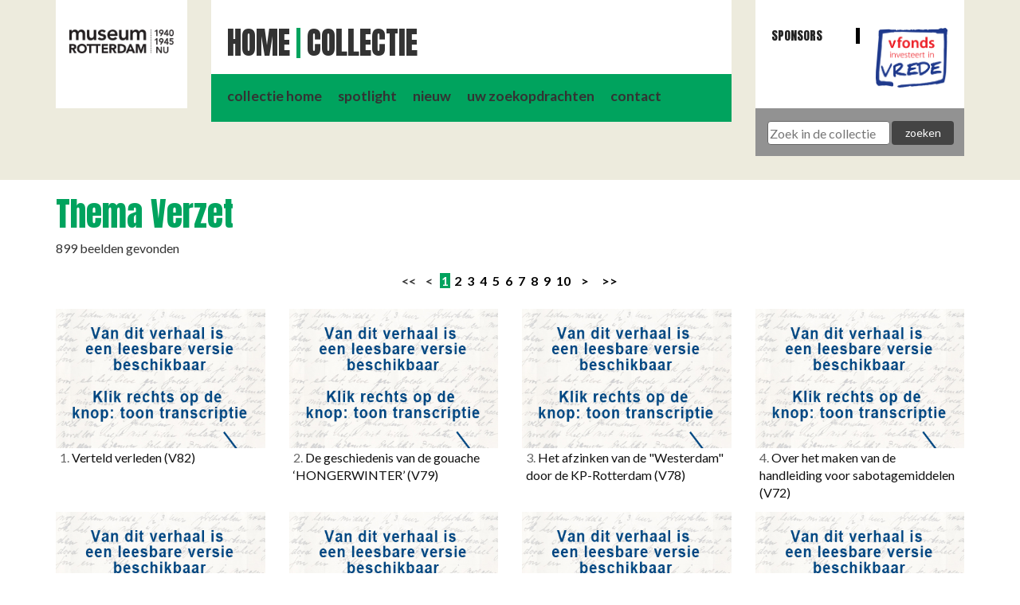

--- FILE ---
content_type: text/html;charset=UTF-8
request_url: https://beeldbank.40-45nu.nl/index.cfm/search/themas?thema=Verzet&startrow=0
body_size: 5852
content:
<!DOCTYPE html>
<html lang="nl">
<head>
<!-- ~~~~~~~~~~~~~~~~~~~~~~~~~~~~~~~~~~~~~~~~~~~~~~~~~~
bouw website: Trilobiet ID
www.trilobiet.nl
~~~~~~~~~~~~~~~~~~~~~~~~~~~~~~~~~~~~~~~~~~~~~~~~~~~ -->
<!-- ip: 172.19.0.3 -->
<meta charset="utf-8">
<meta http-equiv="X-UA-Compatible" content="IE=edge">
<meta name="viewport" content="width=device-width, initial-scale=1">
<meta name="description" content="" />
<meta name="keywords" content="" />
<meta name="generator" content="Mura CMS 7.1.309" />
<link href="https://netdna.bootstrapcdn.com/bootstrap/3.1.1/css/bootstrap.min.css"
rel="stylesheet">
<link href='https://fonts.googleapis.com/css?family=Lato:100,300,400,700,900'
rel='stylesheet' type='text/css'>
<link href='https://fonts.googleapis.com/css?family=Anton'
rel='stylesheet' type='text/css'>
<link href="https://4045nu.trilobiet.nl/themes/mura-4045nu-theme/assets/css/common-v6.css?v=2.3"
rel="stylesheet">
<link href="https://4045nu.trilobiet.nl/themes/mura-4045nu-theme/assets/css/add-v4.css"
rel="stylesheet">
<!-- custom scrollbar -->
<link rel="stylesheet"
href="https://4045nu.trilobiet.nl/themes/mura-4045nu-theme/assets/libraries/malihu-custom-scrollbar/jquery.mCustomScrollbar.css" />
<!-- HTML5 Shim and Respond.js IE8 support of HTML5 elements and media queries -->
<!--[if lt IE 9]>
<script src="https://oss.maxcdn.com/libs/html5shiv/3.7.0/html5shiv.js"></script>
<script src="https://oss.maxcdn.com/libs/respond.js/1.4.2/respond.min.js"></script>
<![endif]-->
<!-- Favicons	================================================== -->
<link rel="apple-touch-icon" sizes="57x57"
href="https://4045nu.trilobiet.nl/themes/mura-4045nu-theme/assets/favicon/apple-icon-57x57.png">
<link rel="apple-touch-icon" sizes="60x60"
href="https://4045nu.trilobiet.nl/themes/mura-4045nu-theme/assets/favicon/apple-icon-60x60.png">
<link rel="apple-touch-icon" sizes="72x72"
href="https://4045nu.trilobiet.nl/themes/mura-4045nu-theme/assets/favicon/apple-icon-72x72.png">
<link rel="apple-touch-icon" sizes="76x76"
href="https://4045nu.trilobiet.nl/themes/mura-4045nu-theme/assets/favicon/apple-icon-76x76.png">
<link rel="apple-touch-icon" sizes="114x114"
href="https://4045nu.trilobiet.nl/themes/mura-4045nu-theme/assets/favicon/apple-icon-114x114.png">
<link rel="apple-touch-icon" sizes="120x120"
href="https://4045nu.trilobiet.nl/themes/mura-4045nu-theme/assets/favicon/apple-icon-120x120.png">
<link rel="apple-touch-icon" sizes="144x144"
href="https://4045nu.trilobiet.nl/themes/mura-4045nu-theme/assets/favicon/apple-icon-144x144.png">
<link rel="apple-touch-icon" sizes="152x152"
href="https://4045nu.trilobiet.nl/themes/mura-4045nu-theme/assets/favicon/apple-icon-152x152.png">
<link rel="apple-touch-icon" sizes="180x180"
href="https://4045nu.trilobiet.nl/themes/mura-4045nu-theme/assets/favicon/apple-icon-180x180.png">
<link rel="icon" type="image/png" sizes="192x192"
href="https://4045nu.trilobiet.nl/themes/mura-4045nu-theme/assets/favicon/android-icon-192x192.png">
<link rel="icon" type="image/png" sizes="32x32"
href="https://4045nu.trilobiet.nl/themes/mura-4045nu-theme/assets/favicon/favicon-32x32.png">
<link rel="icon" type="image/png" sizes="96x96"
href="https://4045nu.trilobiet.nl/themes/mura-4045nu-theme/assets/favicon/favicon-96x96.png">
<link rel="icon" type="image/png" sizes="16x16"
href="https://4045nu.trilobiet.nl/themes/mura-4045nu-theme/assets/favicon/favicon-16x16.png">
<link rel="manifest" href="https://4045nu.trilobiet.nl/manifest.json">
<meta name="msapplication-TileColor" content="#ffffff">
<meta name="msapplication-TileImage" content="/ms-icon-144x144.png">
<meta name="theme-color" content="#ffffff">
<script src="https://code.jquery.com/jquery.js"></script>
<script type="text/javascript" src="https://4045nu.trilobiet.nl/core/modules/v1/core_assets/js/mura.min.js?v=7.1.309"></script>
<script>
Mura.init({
loginURL:"?display=login",
siteid:"4045nu",
contentid:"F6A93094-822C-43D2-8CD0F5C80BB23924",
contenthistid:"4A957ECC-1C4C-42B3-A9E1746F003C7BCE",
parentid:"00000000000000000000000000000000001",
context:"",
nocache:0,
assetpath:"/sites/4045nu",
corepath:"/core",
themepath:"/themes/mura-4045nu-theme",
reCAPTCHALanguage:"en",
preloaderMarkup: "",
mobileformat: false,
windowdocumentdomain: "",
layoutmanager:true,
type:"Page",
subtype:"Default",
queueObjects: true,
rb:{"formrequiredwrapperclass":"","formradiolabelclass":"radio","formresponsewrapperclass":"","formwrapperclass":"well","formbuttoncancellabel":"Cancel","formselectclass":"form-control","formbuttonclass":"btn btn-default","formfileclass":"form-control","formbuttonwrapperclass":"btn-group","formbuttoninnerclass":"","formcheckboxwrapperclass":"","formradiowrapperclass":"","formcheckboxlabelclass":"checkbox","formbuttonnextlclass":"form-nav","forminputclass":"form-control","formradioclass":"","formcheckboxclass":"","formfieldlabelclass":"control-label","formtextareaclass":"form-control","formbuttonbacklabel":"Back","formbuttonsubmitclass":"form-submit btn-primary","formbuttonsubmitlabel":"Submit","formrequiredlabel":"Required","generalwrapperclass":"well","formbuttonnextlabel":"Next","generalwrapperbodyclass":"","formbuttomsubmitclass":"form-submit btn-primary","formbuttonbackclass":"form-nav","formerrorwrapperclass":"","formbuttoncancelclass":"form-cancel btn-primary pull-right","formwrapperbodyclass":"","formgeneralcontrolclass":"form-control","formfieldwrapperclass":"control-group"},
dtExample:"11/10/2024",
dtCh:"/",
dtFormat:[0,1,2],
dtLocale:"en-US"
});
</script><link type="text/css" rel="stylesheet" media="screen" href="/_resources/styles/fonts.css"/>
		<script>
			$(document).ready(function(){
				$('#navCollectie').addClass('activePage');	// highlight menu 'Collectie'			
				$('body').addClass('search themas'); // add body class for active submenu			
			});	
		</script>
	
	

		<!-- legendo-headers -->
		
			
			<title>Thema Verzet - Oorlogsverzetsmuseum Rotterdam</title>
				
		<base href="/" />
		<meta http-equiv="expires" content="Sat, 17 Jun 2000 18:19:20 GMT"/>
		<meta http-equiv="Cache-Control" content="private, no-store, no-cache, must-revalidate"/>
		<meta http-equiv="Cache-Control" content="post-check=0, pre-check=0"/>
		<meta http-equiv="Pragma" content="no-cache"/>
		
		<!-- js -->
		<script type="text/javascript" src="/_resources/js/bb-utils.js"></script>
		<script type="text/javascript" src="/_resources/js/popframe.js"></script>

		<!-- shadowbox -->
		<script type="text/javascript" src="/_resources/shadowbox-3.0.3/shadowbox.js"></script>
		<link rel="stylesheet" href="/_resources/shadowbox-3.0.3/shadowbox.css" type="text/css" media="all" />	
		<script type="text/javascript">	$(document).ready(function() { Shadowbox.init(); }); </script>

		<link type="text/css" rel="stylesheet" media="screen" href="/_resources/styles/content.css"/>
		<link type="text/css" rel="stylesheet" media="screen" href="/_resources/styles/galleryviewer.css"/>
		<link type="text/css" rel="stylesheet" media="print" href="/_resources/styles/print.css"/>
		<link rel="stylesheet" href="/_resources/styles/fonts/font-awesome-4.1.0/css/font-awesome.min.css">
		<!-- /legendo-headers -->
		
	
</head>
<body id='beeldbankovm' id="beeldbankovm" class="depth2 type-page-default">
<div id="theHeader">
<!-- Header -->
<div class="container-fluid header">
<div class="container"><!-- container menu area -->
<div class="row">
<!-- Logo -->
<div class="col-md-2">
<a href="https://4045nu.trilobiet.nl/"><div class="logo backgroundWhite"><img src="https://4045nu.trilobiet.nl/themes/mura-4045nu-theme/assets/images/logo-vertical.png" /></div></a>
</div>
<!-- /Logo -->
<!-- Menu's -->
<div class="col-md-7 menus">
<div class="primaryMenuWrapper backgroundWhite">
<ul id="navMenu" class="menu primary clearfix">
<li class="first"><a href="https://4045nu.trilobiet.nl/">Home</a></li>
<li class="last"><a href="https://4045nu.trilobiet.nl/collectie/">Collectie</a></li>
</ul>
</div>
<ul class="menu tertiary backgroundGreen clearfix">
<li class="main-home">
<a href="/index.cfm">collectie&nbsp;home</a></li>	
<li class="search-spotlight">
<a href="/index.cfm/search/spotlight">spotlight</a></li>
<li class="search-newest">
<a href="/index.cfm/search/newest">nieuw</a></li>
<li class="search-history">
<a href="/index.cfm/search/history">uw zoekopdrachten</a></li>
<li class="main-contact">
<a href="/index.cfm/main/contact">contact</a></li>
</ul>
<!--
ParentType - Type
Homepage
Page
-->
</div>
<!-- /Menu's -->
<div class="col-md-3">
<!-- mini menu -->
<div class="menu secondairy clearfix">
<div class="col-xs-6 col-sm-10 col-md-8 col-lg-7">
<ul class="">
<li class="clickable">
<a href="https://4045nu.trilobiet.nl/sponsors/" target="_self">Sponsors</a>
</li>
</ul>
</div>
<div class="col-xs-6 col-sm-2 col-md-4 col-lg-5">
<!-- Logo vFonds -->
<div class="logo-vfonds-bgl">
<img src="https://4045nu.trilobiet.nl/themes/mura-4045nu-theme/assets/images/logo-vfonds-white.png" />
</div>
</div>
</div>
<div class="searchcollectie backgroundLight clearfix">
<div class="col-xs-12">
<form id="search-form" action="https://beeldbank.40-45nu.nl/index.cfm" method="get" class="form-inline">
<div class="row">
<div class="col-xs-8 padreset formgroup">
<input type="text" name="searchterm" id="iptsearch" placeholder="Zoek in de collectie" class="formcontrol"
onfocus="
if (!document.iptsearchinited) this.value = '';
document.iptsearchinited = true;
"/>
<input type="hidden" name="action" value="search.results" />
<input type="hidden" name="tohistory" value="1" />
<input type="hidden" name="startrow" value="0" />
</div>
<div class="col-xs-4 padreset formgroup">
<input type="submit" name="search" value="zoeken" class="btn btn-default"/>
</div>
</div>
</form>
</div>
</div>
</div>
</div><!-- /row -->
</div><!-- /container menu area -->
</div><!-- /container-fluid -->
<!-- /Header -->
</div><!-- /id: theHeader -->
<div id="theContent">
<div class="mura-region mura-region-loose">
<div class="mura-region-local"><div>
<div id="content">
<div class="container-fluid">
<div class="container last">
<h2 class="pageTitle">Thema Verzet</h2>
<div>
899 beelden gevonden 
</div>
<div class="pageBrowse ">
<div class="pagelist">
&lt;&lt;
&nbsp;&nbsp;
&lt;
&nbsp;
<a href="/index.cfm/search/themas?thema=Verzet&amp;startrow=0" class="active">1</a>
<a href="/index.cfm/search/themas?thema=Verzet&amp;startrow=20" class="">2</a>
<a href="/index.cfm/search/themas?thema=Verzet&amp;startrow=40" class="">3</a>
<a href="/index.cfm/search/themas?thema=Verzet&amp;startrow=60" class="">4</a>
<a href="/index.cfm/search/themas?thema=Verzet&amp;startrow=80" class="">5</a>
<a href="/index.cfm/search/themas?thema=Verzet&amp;startrow=100" class="">6</a>
<a href="/index.cfm/search/themas?thema=Verzet&amp;startrow=120" class="">7</a>
<a href="/index.cfm/search/themas?thema=Verzet&amp;startrow=140" class="">8</a>
<a href="/index.cfm/search/themas?thema=Verzet&amp;startrow=160" class="">9</a>
<a href="/index.cfm/search/themas?thema=Verzet&amp;startrow=180" class="">10</a>
&nbsp;
<a class="next-page n" href="/index.cfm/search/themas?thema=Verzet&amp;startrow=20" accesskey='m' title="volgende">&gt;</a>
&nbsp;&nbsp;
<a class="last-page n" href="/index.cfm/search/themas?thema=Verzet&amp;startrow=880" title="einde">&gt;&gt;</a>
</div>
</div>
<hr class="textOnly"/>
<div id="gallery" class="clearfix row">
<div class="thumbwrapper col-xxs-12 col-xs-6 col-md-3">
<div class="thumb" style="background-image:url('https://beeldbank.40-45nu.nl/ovmfoto//V82/transcriptie.medium.jpg')">
<a href="/index.cfm/search/detail?id=ab02e628901511e383cd00163e3251a4&browseaction=search.themas&currentrow=1">
<img src="https://beeldbank.40-45nu.nl/ovmfoto//V82/transcriptie.medium.jpg" alt=""/> 
</a>
</div>	
<div class="desc">
<strong>
<span class="recno">1.</span>
Verteld verleden	
</strong>
(V82)
</div>
</div>
<div class="thumbwrapper col-xxs-12 col-xs-6 col-md-3">
<div class="thumb" style="background-image:url('https://beeldbank.40-45nu.nl/ovmfoto//V79/transcriptie.medium.jpg')">
<a href="/index.cfm/search/detail?id=ab02d017901511e383cd00163e3251a4&browseaction=search.themas&currentrow=2">
<img src="https://beeldbank.40-45nu.nl/ovmfoto//V79/transcriptie.medium.jpg" alt=""/> 
</a>
</div>	
<div class="desc">
<strong>
<span class="recno">2.</span>
De geschiedenis van de gouache ‘HONGERWINTER’	
</strong>
(V79)
</div>
</div>
<div class="thumbwrapper col-xxs-12 col-xs-6 col-md-3">
<div class="thumb" style="background-image:url('https://beeldbank.40-45nu.nl/ovmfoto//V78/transcriptie.medium.jpg')">
<a href="/index.cfm/search/detail?id=ab02c446901511e383cd00163e3251a4&browseaction=search.themas&currentrow=3">
<img src="https://beeldbank.40-45nu.nl/ovmfoto//V78/transcriptie.medium.jpg" alt=""/> 
</a>
</div>	
<div class="desc">
<strong>
<span class="recno">3.</span>
Het afzinken van de "Westerdam" door de KP-Rotterdam	
</strong>
(V78)
</div>
</div>
<div class="thumbwrapper col-xxs-12 col-xs-6 col-md-3">
<div class="thumb" style="background-image:url('https://beeldbank.40-45nu.nl/ovmfoto//V72/transcriptie.medium.jpg')">
<a href="/index.cfm/search/detail?id=ab0285c4901511e383cd00163e3251a4&browseaction=search.themas&currentrow=4">
<img src="https://beeldbank.40-45nu.nl/ovmfoto//V72/transcriptie.medium.jpg" alt=""/> 
</a>
</div>	
<div class="desc">
<strong>
<span class="recno">4.</span>
Over het maken van de handleiding voor sabotagemiddelen	
</strong>
(V72)
</div>
</div>
<div class="thumbwrapper col-xxs-12 col-xs-6 col-md-3">
<div class="thumb" style="background-image:url('https://beeldbank.40-45nu.nl/ovmfoto//V56/transcriptie.medium.jpg')">
<a href="/index.cfm/search/detail?id=ab020501901511e383cd00163e3251a4&browseaction=search.themas&currentrow=5">
<img src="https://beeldbank.40-45nu.nl/ovmfoto//V56/transcriptie.medium.jpg" alt=""/> 
</a>
</div>	
<div class="desc">
<strong>
<span class="recno">5.</span>
Brief en Gedicht	
</strong>
(V56)
</div>
</div>
<div class="thumbwrapper col-xxs-12 col-xs-6 col-md-3">
<div class="thumb" style="background-image:url('https://beeldbank.40-45nu.nl/ovmfoto//V4/transcriptie.medium.jpg')">
<a href="/index.cfm/search/detail?id=aaff029c901511e383cd00163e3251a4&browseaction=search.themas&currentrow=6">
<img src="https://beeldbank.40-45nu.nl/ovmfoto//V4/transcriptie.medium.jpg" alt=""/> 
</a>
</div>	
<div class="desc">
<strong>
<span class="recno">6.</span>
Schoenen distributie	
</strong>
(V4)
</div>
</div>
<div class="thumbwrapper col-xxs-12 col-xs-6 col-md-3">
<div class="thumb" style="background-image:url('https://beeldbank.40-45nu.nl/ovmfoto//V36/transcriptie.medium.jpg')">
<a href="/index.cfm/search/detail?id=ab0070d6901511e383cd00163e3251a4&browseaction=search.themas&currentrow=7">
<img src="https://beeldbank.40-45nu.nl/ovmfoto//V36/transcriptie.medium.jpg" alt=""/> 
</a>
</div>	
<div class="desc">
<strong>
<span class="recno">7.</span>
Fusillering Arie van Steensel	
</strong>
(V36)
</div>
</div>
<div class="thumbwrapper col-xxs-12 col-xs-6 col-md-3">
<div class="thumb" style="background-image:url('https://beeldbank.40-45nu.nl/ovmfoto//V34/transcriptie.medium.jpg')">
<a href="/index.cfm/search/detail?id=ab006a3b901511e383cd00163e3251a4&browseaction=search.themas&currentrow=8">
<img src="https://beeldbank.40-45nu.nl/ovmfoto//V34/transcriptie.medium.jpg" alt=""/> 
</a>
</div>	
<div class="desc">
<strong>
<span class="recno">8.</span>
Schenking verhaal	
</strong>
(V34)
</div>
</div>
<div class="thumbwrapper col-xxs-12 col-xs-6 col-md-3">
<div class="thumb" style="background-image:url('https://beeldbank.40-45nu.nl/ovmfoto//V14/transcriptie.medium.jpg')">
<a href="/index.cfm/search/detail?id=aaff5136901511e383cd00163e3251a4&browseaction=search.themas&currentrow=9">
<img src="https://beeldbank.40-45nu.nl/ovmfoto//V14/transcriptie.medium.jpg" alt=""/> 
</a>
</div>	
<div class="desc">
<strong>
<span class="recno">9.</span>
Verborgen radio	
</strong>
(V14)
</div>
</div>
<div class="thumbwrapper col-xxs-12 col-xs-6 col-md-3">
<div class="thumb" style="background-image:url('https://beeldbank.40-45nu.nl/ovmfoto//V12/transcriptie.medium.jpg')">
<a href="/index.cfm/search/detail?id=aaff3a6f901511e383cd00163e3251a4&browseaction=search.themas&currentrow=10">
<img src="https://beeldbank.40-45nu.nl/ovmfoto//V12/transcriptie.medium.jpg" alt=""/> 
</a>
</div>	
<div class="desc">
<strong>
<span class="recno">10.</span>
Voor het geluk geboren?	
</strong>
(V12)
</div>
</div>
<div class="thumbwrapper col-xxs-12 col-xs-6 col-md-3">
<div class="thumb" style="background-image:url('https://beeldbank.40-45nu.nl/ovmfoto//9980/OVM013134.medium.jpg')">
<a href="/index.cfm/search/detail?id=aab6886e901511e383cd00163e3251a4&browseaction=search.themas&currentrow=11">
<img src="https://beeldbank.40-45nu.nl/ovmfoto//9980/OVM013134.medium.jpg" alt=""/> 
</a>
</div>	
<div class="desc">
<strong>
<span class="recno">11.</span>
Reactie op de brief van onze Verzetscommandant Ben de Cock	
</strong>
(9980)
</div>
</div>
<div class="thumbwrapper col-xxs-12 col-xs-6 col-md-3">
<div class="thumb" style="background-image:url('https://beeldbank.40-45nu.nl/ovmfoto//9979-1-2/OVM013130.medium.jpg')">
<a href="/index.cfm/search/detail?id=aab67f64901511e383cd00163e3251a4&browseaction=search.themas&currentrow=12">
<img src="https://beeldbank.40-45nu.nl/ovmfoto//9979-1-2/OVM013130.medium.jpg" alt=""/> 
</a>
</div>	
<div class="desc">
<strong>
<span class="recno">12.</span>
Aan de leden van de verzetsgroep 'Ben de Cock'	
</strong>
(9979-1-2)
</div>
</div>
<div class="thumbwrapper col-xxs-12 col-xs-6 col-md-3">
<div class="thumb" style="background-image:url('https://beeldbank.40-45nu.nl/ovmfoto//9976/OVM013100.medium.jpg')">
<a href="/index.cfm/search/detail?id=aab630d2901511e383cd00163e3251a4&browseaction=search.themas&currentrow=13">
<img src="https://beeldbank.40-45nu.nl/ovmfoto//9976/OVM013100.medium.jpg" alt=""/> 
</a>
</div>	
<div class="desc">
<strong>
<span class="recno">13.</span>
Beste Ben en verdere 'ouwe groepsgenoten'!	
</strong>
(9976)
</div>
</div>
<div class="thumbwrapper col-xxs-12 col-xs-6 col-md-3">
<div class="thumb" style="background-image:url('https://beeldbank.40-45nu.nl/ovmfoto//9975/OVM013092.medium.jpg')">
<a href="/index.cfm/search/detail?id=aab61d54901511e383cd00163e3251a4&browseaction=search.themas&currentrow=14">
<img src="https://beeldbank.40-45nu.nl/ovmfoto//9975/OVM013092.medium.jpg" alt=""/> 
</a>
</div>	
<div class="desc">
<strong>
<span class="recno">14.</span>
Heren Verzetsleden,	
</strong>
(9975)
</div>
</div>
<div class="thumbwrapper col-xxs-12 col-xs-6 col-md-3">
<div class="thumb" style="background-image:url('https://beeldbank.40-45nu.nl/ovmfoto//9974/OVM013087.medium.jpg')">
<a href="/index.cfm/search/detail?id=aab4ebbc901511e383cd00163e3251a4&browseaction=search.themas&currentrow=15">
<img src="https://beeldbank.40-45nu.nl/ovmfoto//9974/OVM013087.medium.jpg" alt=""/> 
</a>
</div>	
<div class="desc">
<strong>
<span class="recno">15.</span>
In Memoriam DS. Haantje de Jong	
</strong>
(9974)
</div>
</div>
<div class="thumbwrapper col-xxs-12 col-xs-6 col-md-3">
<div class="thumb" style="background-image:url('https://beeldbank.40-45nu.nl/ovmfoto//9973/OVM013086.medium.jpg')">
<a href="/index.cfm/search/detail?id=aab4e964901511e383cd00163e3251a4&browseaction=search.themas&currentrow=16">
<img src="https://beeldbank.40-45nu.nl/ovmfoto//9973/OVM013086.medium.jpg" alt=""/> 
</a>
</div>	
<div class="desc">
<strong>
<span class="recno">16.</span>
Ter gelegenheid van de afscheidsavond van het R.V.V.	
</strong>
(9973)
</div>
</div>
<div class="thumbwrapper col-xxs-12 col-xs-6 col-md-3">
<div class="thumb" style="background-image:url('https://beeldbank.40-45nu.nl/ovmfoto//9965/OVM013032.medium.jpg')">
<a href="/index.cfm/search/detail?id=aab59689901511e383cd00163e3251a4&browseaction=search.themas&currentrow=17">
<img src="https://beeldbank.40-45nu.nl/ovmfoto//9965/OVM013032.medium.jpg" alt=""/> 
</a>
</div>	
<div class="desc">
<strong>
<span class="recno">17.</span>
<em>geen beschrijving</em> 
</strong>
(9965)
</div>
</div>
<div class="thumbwrapper col-xxs-12 col-xs-6 col-md-3">
<div class="thumb" style="background-image:url('https://beeldbank.40-45nu.nl/ovmfoto//9963/OVM013030.medium.jpg')">
<a href="/index.cfm/search/detail?id=aab58f6c901511e383cd00163e3251a4&browseaction=search.themas&currentrow=18">
<img src="https://beeldbank.40-45nu.nl/ovmfoto//9963/OVM013030.medium.jpg" alt=""/> 
</a>
</div>	
<div class="desc">
<strong>
<span class="recno">18.</span>
Gemeenschap Oud Illegale Werkers Nederland	
</strong>
(9963)
</div>
</div>
<div class="thumbwrapper col-xxs-12 col-xs-6 col-md-3">
<div class="thumb" style="background-image:url('https://beeldbank.40-45nu.nl/ovmfoto//9961/OVM013028.medium.jpg')">
<a href="/index.cfm/search/detail?id=aab58945901511e383cd00163e3251a4&browseaction=search.themas&currentrow=19">
<img src="https://beeldbank.40-45nu.nl/ovmfoto//9961/OVM013028.medium.jpg" alt=""/> 
</a>
</div>	
<div class="desc">
<strong>
<span class="recno">19.</span>
Verklaring	
</strong>
(9961)
</div>
</div>
<div class="thumbwrapper col-xxs-12 col-xs-6 col-md-3">
<div class="thumb" style="background-image:url('https://beeldbank.40-45nu.nl/ovmfoto//9955/OVM012979.medium.jpg')">
<a href="/index.cfm/search/detail?id=aab49178901511e383cd00163e3251a4&browseaction=search.themas&currentrow=20">
<img src="https://beeldbank.40-45nu.nl/ovmfoto//9955/OVM012979.medium.jpg" alt=""/> 
</a>
</div>	
<div class="desc">
<strong>
<span class="recno">20.</span>
Walther 6,35 mm kaliber pistool van Freddy Beukers	
</strong>
(9955)
</div>
</div>
</div>
<hr class="textOnly"/>
<div class="pageBrowse ">
<div class="pagelist">
&lt;&lt;
&nbsp;&nbsp;
&lt;
&nbsp;
<a href="/index.cfm/search/themas?thema=Verzet&amp;startrow=0" class="active">1</a>
<a href="/index.cfm/search/themas?thema=Verzet&amp;startrow=20" class="">2</a>
<a href="/index.cfm/search/themas?thema=Verzet&amp;startrow=40" class="">3</a>
<a href="/index.cfm/search/themas?thema=Verzet&amp;startrow=60" class="">4</a>
<a href="/index.cfm/search/themas?thema=Verzet&amp;startrow=80" class="">5</a>
<a href="/index.cfm/search/themas?thema=Verzet&amp;startrow=100" class="">6</a>
<a href="/index.cfm/search/themas?thema=Verzet&amp;startrow=120" class="">7</a>
<a href="/index.cfm/search/themas?thema=Verzet&amp;startrow=140" class="">8</a>
<a href="/index.cfm/search/themas?thema=Verzet&amp;startrow=160" class="">9</a>
<a href="/index.cfm/search/themas?thema=Verzet&amp;startrow=180" class="">10</a>
&nbsp;
<a class="next-page n" href="/index.cfm/search/themas?thema=Verzet&amp;startrow=20" accesskey='m' title="volgende">&gt;</a>
&nbsp;&nbsp;
<a class="last-page n" href="/index.cfm/search/themas?thema=Verzet&amp;startrow=880" title="einde">&gt;&gt;</a>
</div>
</div>
</div>	
</div>
</div>
</div></div>
</div>
<div class="mura-region"><div class="mura-region-local"></div></div>
</div>
<!-- Footer -->
<div class="container-fluid footer backgroundGray">
<div class="container">
<div class="row">
<div class="col-md-2 logo4045nu">
<div class="logo backgroundWhite">
<div class="content"></div>
</div>
</div>
<div class="col-md-5 tinyText textWhite">
<div class="mura-object" data-object="component" data-objectid="openingstijden" data-instanceid="514A712F-DF5D-41AA-90C233B7928E7598" style="" data-render="server" data-async="false" data-cssstyles="" data-objecticonclass="mi-clone" data-objectname=""><div id="" class="mura-object-content" style=""><p>Coolhaven 375<br />
3015 GC Rotterdam</p>
<p>010 - 217 67 67<br />
<a href="mailto:info@museumrotterdam.nl">info@museumrotterdam.nl</a></p>
<p><a href="https://museumrotterdam.nl/40-45-nu/bezoekersinfo">openingstijden en prijzen</a></p>
<p>&nbsp;</p></div></div>
</div>
<div class="col-md-2 tinyText textWhite">
<div class="museumRotterdam"></div>
</div>
<div class="col-md-3 footerLogos">
<div class="col-sm-12 content border">
<div class="row">
<div class="logoVfondsBgl" onclick="document.location.href='https://www.v-fonds.nl/'" style="cursor:pointer"></div>
<div class="col-sm-12 textWhite">
<p><a href="https://4045nu.trilobiet.nl/index.cfm/disclaimer/">Disclaimer</a></p>
</div>
</div>
</div>
</div>
</div><!-- /row -->
</div><!-- /container -->
</div><!-- /container-fluid -->
<!-- /Footer -->
<script src="https://netdna.bootstrapcdn.com/bootstrap/3.1.1/js/bootstrap.min.js"></script>
<script src="https://cdnjs.cloudflare.com/ajax/libs/masonry/3.2.2/masonry.pkgd.min.js"></script>
<script src="https://4045nu.trilobiet.nl/themes/mura-4045nu-theme/assets/js/common.js"></script>
<!-- GA
================================================== -->
<script>
(function(i,s,o,g,r,a,m){i['GoogleAnalyticsObject']=r;i[r]=i[r]||function(){
(i[r].q=i[r].q||[]).push(arguments)},i[r].l=1*new Date();a=s.createElement(o),
m=s.getElementsByTagName(o)[0];a.async=1;a.src=g;m.parentNode.insertBefore(a,m)
})(window,document,'script','//www.google-analytics.com/analytics.js','ga');
ga('create', 'UA-61481831-1', 'auto');
ga('send', 'pageview');
</script>
<!-- End Document
================================================== -->
<script src="https://4045nu.trilobiet.nl/core/modules/v1/cta/js/mura.displayobject.cta.min.js" ></script></body>
</html>


--- FILE ---
content_type: text/css
request_url: https://beeldbank.40-45nu.nl/_resources/styles/fonts.css
body_size: 884
content:
/* #Font-Face
================================================== */
@font-face {
    font-family: 'nevis';
    src: url('./fonts/nevis-webfont.eot');
    src: url('./fonts/nevis-webfont.eot?iefix') format('eot'),
         url('./fonts/nevis-webfont.woff') format('woff'),
         url('./fonts/nevis-webfont.ttf') format('truetype'),
         url('./fonts/nevis-webfont.svg#webfontZam02nTh') format('svg');
    font-weight: normal;
    font-style: normal; 
}

@font-face {
    font-family: 'fontawesome';
    src: url('./fonts/fontawesome-webfont.eot');
    src: url('./fonts/fontawesome-webfont?iefix') format('eot'),
         url('./fonts/fontawesome-webfont.woff') format('woff'),
         url('./fonts/fontawesome-webfont.ttf') format('truetype'),
         url('./fonts/fontawesome-webfont.svg#webfontZam02nTh') format('svg');
    font-weight: normal;
    font-style: normal; 
}



--- FILE ---
content_type: text/css
request_url: https://beeldbank.40-45nu.nl/_resources/styles/content.css
body_size: 22040
content:

/* custom col width for very small screens */
@media (max-width: 480px) {

	.col-xxs-12 {
		width: 100%;
	}
	
	.themalist {
		text-align: center;
	}
}

.textOnly { display: none; }

.bold { font-weight: bold; }

.backgroundDark {
	background-color: #333;
}

.container.last {
	padding-bottom: 2em;
}

.pageTitle {
	text-transform: capitalize;
}

#theContent {
	min-height: 400px;
}

.fa.icon {
	font-size: 25px;
	color: #00A35E;
	background: #eee;
	border: solid 1px #CCC;
	margin: 0 0 8px;
	padding: 0;
	text-align: center;
	width: 1.5em;
	height: 34px;
	line-height: 34px;
}

/* highlight active sub menu item */
body.main.home li.main-home a,
body.search.spotlight li.search-spotlight a,
body.search.newest li.search-newest a,
body.search.history li.search-history a,
body.main.contact li.main-contact a {
	color: white;
}



#search input {
	border: 2px solid #edebdd;
	border-radius: 4px;
	padding: 2px 5px;	
}


#beeldbankovm #dv-search .container {
	background: #F88E1E;
}

	#beeldbankovm #dv-search.home form {
		display: none;
	}
	
	@media only screen and (max-width: 479px) {
		#dv-search.home .container h3 { display: block; float: none;}
	}	



#beeldbankovm textarea {
	border: 1px solid #AAAAAA;
	border-radius: 4px 4px 4px 4px;
	width: 98%;
	padding: 6px 1%;	
}

#beeldbankovm select {
	border: 1px solid #CCCCCC;
	border-radius: 4px 4px 4px 4px;	
}

#beeldbankovm .chapeau {
	font-weight: bold;
	font-size: 90%;
}

/* ------------------------------------------------------------
	Beeldbank admin login
------------------------------------------------------------ */
#beeldbankovm .adminlogin {
	border-top: solid 1px #ccc;
	clear: both;
    margin-top: 20px;
    padding-top: 10px;	
}

#beeldbankovm .adminlogin input {
	display: inline;	
}	

#beeldbankovm #content button {
    background: black;
    border: none;
    color: #FFFFFF;
    height: auto;
    margin-right: 10px;
    padding: 4px 15px;
    text-decoration: none;
    text-shadow: none;
    font-weight: normal;
    font-size: 110%;
    border-radius: 4px;
}

/* ------------------------------------------------------------
	Beeldbank menu
------------------------------------------------------------ */
#beeldbankovm #menu-top {
	margin-bottom: .5em;
}

	#beeldbankovm #menu-top ul {
		list-style-type: none;
		margin: 10px 0 0 0;
	    padding: 0;
		width: 100%;
		display: block;
		overflow: hidden;
	}

	#beeldbankovm #menu-top li {
		float: left;
	}

	#beeldbankovm #menu-top a {
	    border-right: 1px solid #F88E1E;
	    display: block;
		margin: 0 10px 0 0;
		padding: 0 10px 0 0;
        text-align: center;
	    text-decoration: none;
		font-weight: bold;
		color: #F88E1E;
		line-height: 1em;
	}

		#beeldbankovm #menu-top a:hover {
			color: #A39E99;
		}

		#beeldbankovm #menu-top li:last-child a {
			border: none;
		}


#beeldbankovm .quicksearch {
	float: right;
} 

	#beeldbankovm .quicksearch button {
		padding: 0 1em 4px;
		height: 18px;
		vertical-align: bottom;
		margin: 0;
		font-size: 100%;
		color: white;
		text-transform: lowercase;
		border-radius: 4px;
		line-height: 1em;
	}

	#beeldbankovm #iptquicksearch {
		height: 16px;
		padding: 0 2px;
	}


#beeldbankovm #content {
	clear: both;
}

	#beeldbankovm #content h3.detailtitle {
		font-size: 1.5em;
		font-family: Lato, Arial, sans-serif;
		font-weight:bold;
		height: 1.5em;
		overflow: hidden;
		text-overflow: ellipsis;
		white-space: nowrap;
	}
	
	#beeldbankovm #content hr {
		height:1px;
		border:0;
		border-bottom:solid 1px #666;
	}	


/* ------------------------------------------------------------
	General
------------------------------------------------------------ */

#beeldbankovm td, #beeldbankovm th {
	font-size:1em;
	vertical-align:top;
	text-align:left;
	padding: 3px 3px 0;
}

#beeldbankovm .warning {
	color:#E60018;
	font-weight:bold;
}

#beeldbankovm .message {
	color:#009933;
	font-weight:bold;
}


#beeldbankovm .adminNote {
	color:maroon;
}

#beeldbankovm .noborder {
	border: none !important;
}

#beeldbankovm a.backLink {
	font-weight: bold;
	padding-left: 10px;
	background: url('../images/ar_left_green.png') no-repeat left 65%;
}

#beeldbankovm a.moreLink {
	font-weight: bold;
	padding-right: 10px;
	background: url('../images/ar_right_green.png') no-repeat right 65%;
}

#beeldbankovm a.lookUp {
	padding-right: 12px;
	background: url('../images/lookup.gif') no-repeat right 50%;
	text-decoration: none;
	color: #00A35E;
}


#beeldbankovm button.pic {
	padding: 0;
	background: transparent;
	border: none;
}


#beeldbankovm .nobox {
}

	#beeldbankovm .nobox .header {
		padding: 5px 0 !important;
		border-bottom: 1px solid #CCCCCC;
		margin: 0 0 -10px;
		text-align: left;
	}


#beeldbankovm .box {
	/*border: solid 1px #00A35E;*/
	padding: 10px;
	margin-bottom: 10px;
	background: #EDEBDD;
}


#beeldbankovm .boxheader {
	color: #00A35E;
	font-family: "Lato", Arial, sans-serif; 
	font-size: 1.2em;
	font-weight: bold;
	text-align: left;
}


#beeldbankovm .box .boxheader {
	background: #00A35E;
	font-family: "Lato", Arial, sans-serif; 
	font-size: 1em !important;
	font-weight: bold;
	color: white;
	padding: 5px 10px !important;
	border-bottom: 3px solid #FFF;
	margin: -10px -10px 10px -10px;
	text-align: left;
}

#beeldbankovm .boxheadersmall {
	background:#eee;
	font-size:1em !important;
	padding:5px 10px !important;
	/*border-bottom:1px solid #CCCCCC;*/
	margin:-11px -11px 11px -11px; /* get rid of parent's border */
	text-align:left;
}


/* ------------------------------------------------------------
	Home / Simple Search 
------------------------------------------------------------ */
#beeldbankovm h2.modest {
	font-size: 18px;
	line-height: 30px;
}


#beeldbankovm #searchbox {
	height: 90px;
	overflow: hidden;
	margin-bottom: 20px;
	position: relative;
	background-color: #00A35E;
	padding: 15px;
}

	#beeldbankovm #searchbox h2 {
		position: absolute;
		left: 0; top: 5px;
		color: white;
		font-weight: normal;
	}

	#beeldbankovm #searchbox #frmSearch {
		position: relative;
	}

	#beeldbankovm #searchbox #frmSearch #iptsearch {
		position: absolute;
		left: 0; top: 45px;
		height: 20px; 
		width: 98%;
		border: none;	
		border-width: 0;
		border-radius: 4px;
		padding: 5px 1%;
		font-size: 15px;	
	}

	#beeldbankovm #searchbox #frmSearch button {
		position: absolute;
		right: 0; top: 45px;
		height: 30px; width: 80px;
		border: none;	
		border-radius: 0 4px 4px 0;
		background-image: none;
		font-size: 1.3em;
		padding: 3px 0 10px 0;
		margin: 0 -1px 0 5px;
	}

	#beeldbankovm #searchbox a.advancedsearch {
		display: block;
		position: absolute;
		padding-right: 14px;
		left: 0; top: 80px;
		color: white;
		text-decoration: none;
		background: url(../images/ar_left_white.gif) no-repeat right 60%;
	}


	#beeldbankovm #cartMessage {
		text-align: right;
		vertical-align: middle;
		padding-right: 2em;
		color: #00A35E;
		font-weight: bold;	
	}

/* ------------------------------------------------------------
	Search 
------------------------------------------------------------ */
#beeldbankovm #browse > div, #beeldbankovm #topcomments > div {
	padding-bottom: 25px !important;
}

#beeldbankovm #browse {
	text-align: justify;
}

	#beeldbankovm #browse a {
		text-decoration: none;
		font-size: 1.1em;
		font-weight: bold;
		line-height: 1.6em;
		text-transform: lowercase;
	}

#beeldbankovm .searchform{
	padding:0;
	margin:0 0 1em 0;
}

	#beeldbankovm .searchform table {
		border-collapse:collapse;
	}

		#beeldbankovm .searchform table th, #beeldbankovm .searchform table td {
			text-align:left;
			padding:3px 1em 3px 0;
		}
		
		#beeldbankovm .searchform table tbody tr.lastrow td, #beeldbankovm .searchform table tbody tr.lastrow th {
			padding-bottom:1em;
		}

	#beeldbankovm .searchform select, #beeldbankovm .searchform button {
		font-size:1em;
	}

		#beeldbankovm .searchform select.op  {
			width:65px;
		}

		#beeldbankovm .searchform select.field  {
			width:125px;
		}

	#beeldbankovm .searchform input {
		width: 420px;
		display:block;
		font-size:1em;
	}

		#beeldbankovm .searchform input[type="checkbox"] {
			width: auto;
			display: inline;
		}

		#beeldbankovm .searchform input.year {
			width:125px;
		}	

	#beeldbankovm .searchform .suggestions {
		position:absolute;
		margin-top:1px;
		width:20em;
		z-index:10;
		display:none;
		border:0;
		background:white;
	}	

		#beeldbankovm .searchform .suggestions option {
			padding:2px 5px;
			font-size:1em;
			font-family: Verdana, Geneva, Arial, Helvetica, sans-serif;
			cursor:pointer;
		}

	/* generated waiting message bu JSMX */
	div#JSMX_loading{
		position:absolute;
		top:50%;
		right:50%;
		margin:0px;
		padding:0px;
		width:112px;
		height:30px;
		background-image:url('../images/processing.gif');
		background-repeat: no-repeat;
		background-position:center center;
		z-index:200;
	}


/* ------------------------------------------------------------
	Do you know?
------------------------------------------------------------ */
#beeldbankovm #doyouknow {
	overflow: auto;
	position: relative;
}	
	
	#beeldbankovm #doyouknow .one-third.column {
		top: 0; bottom: 0; right: 0;
		position: absolute;
	}	

	#beeldbankovm #doyouknow .imageframe {
		background-repeat: no-repeat;
		background-position: 50% 50%;
		background-color: #444;
		background-size: cover;
		width: 100%;
		height: 350px;
	}
	
		#beeldbankovm #doyouknow .imageframe img {
			display: none;
		}
		
		#beeldbankovm #doyouknow .imageframe a {
			display: block;
			width: 100%;
			height: 100%;
		}

	#beeldbankovm #doyouknow .textframe {
		/*background: #107B35;*/
		position: relative;
		background: rgba(0, 0, 0, 0.7);
		padding: 15px;
		height: 320px;
		overflow: hidden;
		text-overflow: ellipsis;
		color: white;
		border-left: solid 2px #FFF;
	}
	
		#beeldbankovm #doyouknow .textlarge {
			font-size: 25px;
			line-height: 1.5em;
		}

		#beeldbankovm #doyouknow .textsmall {
			display: none;
		    bottom: 20px;
		    display: none;
		    left: 20px;
		    overflow: hidden;
		    position: absolute;
		    right: 110px;
		    text-overflow: ellipsis;
		    white-space: nowrap;			
		}

		#beeldbankovm #doyouknow .textframe h1 {
			margin-top: 0;
			color: #000;
		}

		#beeldbankovm #doyouknow .textframe a {
			text-decoration: none;
			font-weight: bold;
			color: #F88E1E;
		}
		
			#beeldbankovm #doyouknow .textframe a:hover {
				color: white;
			}
		
		#beeldbankovm #doyouknow .textframe strong {
			font-size: 1.1em;
			line-height: 1.5em;
			color: #fff;
		}

		#beeldbankovm #doyouknow .textframe .textoverlay {
			position: absolute; 
			bottom: 0px; left: 0; right: 0; 
			height: 250px; 
			text-align: right; 
			color: white;		
							
			background: -moz-linear-gradient(top, rgba(0,0,0,0) 0%, rgba(0,0,0,1) 100%); /* FF3.6+ */
			background: -webkit-gradient(linear, left top, left bottom, color-stop(0%,rgba(0,0,0,0)), color-stop(100%,rgba(0,0,0,1))); /* Chrome,Safari4+ */
			background: -webkit-linear-gradient(top, rgba(0,0,0,0) 0%,rgba(0,0,0,1) 100%); /* Chrome10+,Safari5.1+ */
			background: -o-linear-gradient(top, rgba(0,0,0,0) 0%,rgba(0,0,0,1) 100%); /* Opera 11.10+ */
			background: -ms-linear-gradient(top, rgba(0,0,0,0) 0%,rgba(0,0,0,1) 100%); /* IE10+ */
			background: linear-gradient(to bottom, rgba(0,0,0,0) 0%,rgba(0,0,0,1) 100%); /* W3C */
			filter: progid:DXImageTransform.Microsoft.gradient( startColorstr='##00000000', endColorstr='##000000',GradientType=0 ); /* IE6-9 */
		}
					
					
		/* All Mobile Sizes (devices and browser) */
		@media only screen and (max-width: 767px) {			
			
			#beeldbankovm #doyouknow .textframe {
				background: none;
			}		
			
			#beeldbankovm #doyouknow .textlarge {
				display: none;
			}
			
			#beeldbankovm #doyouknow .textsmall {
				display: block;
			}
			
		}	

/* ------------------------------------------------------------
	Top comments
------------------------------------------------------------ */

#beeldbankovm #topcomments {
}

	#beeldbankovm #topcomments h4.boxheader {
		margin:0;
	}

	#beeldbankovm #topcomments .thumbwrapper {
		float: left;
		width: 33.3%;
		min-width: 100px;
	}

	#beeldbankovm #topcomments .thumb {
		padding: 0;
		text-align: center;
		vertical-align: middle;
	}

	#beeldbankovm #topcomments .desc {
 		padding: 10px;
		overflow: hidden;
	}

		#beeldbankovm #topcomments .desc a {
			text-decoration: none;
		}

	#beeldbankovm #topcomments .thumb span.image {
		display: block;
		width: 100%; 
		height: 200px;
		background-repeat: no-repeat;
		background-size: cover;
	}

	#beeldbankovm #topcomments .thumb img {
		display: none;
	}



/* ------------------------------------------------------------
	Random pick
------------------------------------------------------------ */
#beeldbankovm #randompick {
}

	#beeldbankovm #randompick.box {
		/*padding: 5px;*/
		padding: 0;
		background: #e5e5e5;
	}

	#beeldbankovm #randompick .boxheadersmall {
		/*margin: -5px -5px 10px -5px;*/
		margin: 0 0 10px 0;
		background: #00A35E;
		color: white;
	}

	#beeldbankovm #randompick .desc {
		display: none;
	}
	
	#beeldbankovm #randompick h5 {
		padding: 0;
		margin: 0.5em 0 0;
		font-size: 90%;
		font-weight:  normal;
		height: 1.3em;
		font-family: Arial,Helvetica,Verdana,sans-serif;
	}
	
	#beeldbankovm #randompick .thumb {
		width: 100%;
		height: 200px;
		background-size: cover;
		float: left;
	}
	
		#beeldbankovm #randompick .thumb a {
			display: block;
			height: 100%;
			border-color: white;
			border-style: solid;
			border-width: 0 1px 1px 0;
		}
		
		#beeldbankovm #randompick .thumb img {
			display: none;
		}

/* ------------------------------------------------------------
	Most active
------------------------------------------------------------ */
#beeldbankovm #mostactive {
	text-align:center;
}

	#beeldbankovm #mostactive .boxheadersmall {
		background: #00A35E;
		color: white;
	}

	#beeldbankovm #mostactive .desc {
		margin-bottom:.5em;
	}
	
	#beeldbankovm #mostactive h5 {
		padding:0;
		margin: 0.5em 0 0;
		font-size:.9em;
	}
	
	#beeldbankovm #mostactive img {
		border:solid 1px #666;
		width:100%;
	}

/* ------------------------------------------------------------
	aboutbox
------------------------------------------------------------ */
#beeldbankovm #about {
}

	#beeldbankovm #about.box {
		padding: 0;
		border: none;
		padding: 9px;
		background: #e5e5e5;
	}
	
	#beeldbankovm #about h3 {
		color: #555;
		font-weight: normal;
		font-size: 1.3em;
		margin-top: 0;
	}
	
	#beeldbankovm #about p {
		color: black;
		font-size: 1em;
		text-align: left;
		margin: 0;
	}
	

/* ------------------------------------------------------------
	new images anouncement
------------------------------------------------------------ */
#beeldbankovm #newimages {
	background: #00A35E;
	color: white;
	border: none;
}

	#beeldbankovm #newimages h3 {
		color: white;
		font-weight: normal;
		font-size: 1.3em;
		margin-top: 0;
	}
	
	#beeldbankovm #newimages p {
		color: black;
		font-size: 1em;
		text-align: left;
	}
	
	#beeldbankovm #newimages a {
		color: white;
		text-decoration: underline;
	}

/* ------------------------------------------------------------
	Results gallery
------------------------------------------------------------ */
#beeldbankovm div.pageBrowse {
	text-align: center;
	font-weight: bold;
	padding: 3px 3px;
	font-size: 1em;
	margin: 1em 0;
}

	#beeldbankovm div.pageBrowse a { 
		padding:0px 2px;
		text-decoration:none;
		color:black;
	}	
	
	#beeldbankovm div.pageBrowse .disabled {
		color:#999;
	}
	
	#beeldbankovm div.pageBrowse .active {
		padding: 0 2px;
		color: white;
		background: #00A35E;
	}

#beeldbankovm #gallery {
	border-style: solid;
	border-width: 0 0 1px 0;
	border-color: #ccb;
	padding: 5px 0;
	text-align: center;
}

	#beeldbankovm #gallery .thumbwrapper {
		height: 255px;
		overflow: hidden;
		vertical-align: top; 
	}
	
	#beeldbankovm #gallery .thumbwrapper.viewed {
		background: #eee;
	}
	
	#beeldbankovm #gallery .thumb {
		width: 100%;
		height: 175px;
		vertical-align: middle;
		text-align: center;
		background: #666;
		margin: 0; 
		border: none;
		position: relative;
		overflow: hidden;
		background-size: cover;
		background-position: center;
	}
	
	#beeldbankovm #gallery td.viewed .thumb {
		background: #aa9;
	}
	
		#beeldbankovm #gallery .thumb a {
			display: block;
			height: 175px;
		}

		#beeldbankovm #gallery .thumb img {
			display: none;
		}

		#beeldbankovm #gallery .recno {
			color: #666; 
		}

	#beeldbankovm #gallery .desc {
		text-align: left;
		padding: 0 5px;
		color: #111;
		border-top: solid 1px white;
	}
	
		#beeldbankovm #gallery .viewed .desc {
			color: #666;
		} 
	
		#beeldbankovm #gallery .desc strong {
			font-weight: normal;
			color: inherit;
		}

/* ------------------------------------------------------------
	Detail
------------------------------------------------------------ */

#beeldbankovm #dvRight {
	float:right;
	width:270px
}

#beeldbankovm #toolbar {
	/*border:solid 1px #ccc;*/
	width: 100%;
	padding: 0px;
	/*margin-bottom:10px;*/
	overflow: hidden;
}

	#beeldbankovm #toolbar table {
		width: 100%;	
	}

	#beeldbankovm #toolbar table td {
		padding: 5px 5px 0 0;	
	}
	
	#beeldbankovm #toolbar table td:last-child {
		padding-right: 0;
	}

	#beeldbankovm #toolbar span.toggle {
		color: #00A35E;
		cursor: pointer;
		display: inline-block;
		margin: 1em 0 0 0;
		font-size: 15px;
		font-weight: bold;
		margin: 0;
		padding: 0 10px;
		border: solid 1px #ccc;
		background: #EEE;
		white-space: nowrap;
		height: 34px;
		line-height: 34px;
	}

#beeldbankovm .btnPrint {
	float: right;
}

#beeldbankovm #detailBrowse {
	text-align: right;
	float: right;
	padding: 1em 0;
	font-weight: bold;
}	

	#beeldbankovm #detailBrowse img {
		border: none;
		vertical-align: middle;
	}

	#beeldbankovm #detailBrowse a {
		text-decoration: none;
		color: #00A35E;
	}

#beeldbankovm #metadata, #beeldbankovm #tip, #beeldbankovm #detailBrowse, #beeldbankovm #gmap {
}

	#beeldbankovm #metadata dt {
		font-size: .8em;
		font-weight: bold;
		color: #777;
		margin-top: .5em;
	}
	
	#beeldbankovm #metadata dd {
		padding: 0;
		margin: 0 0 2px 20px;
		color: #000;
	}


#beeldbankovm #relatedobjects {
}

	#beeldbankovm #relatedobjects .related {
		padding: 2px 0;
		margin: 2px 0;
		height: 100px;
		overflow: hidden;
		text-overflow: hidden;
	}

	#beeldbankovm #relatedobjects .thumb {
		width: 100px;
		height: 100px;
		background: #CCC;
		float: left;
		margin: 0 10px 1em 0;
		line-height: 100px;
		vertical-align: middle;
		text-align: center;
	}
	
	#beeldbankovm #relatedobjects .thumb img {
		max-height: 100%;
		max-width: 100%;
	}


#beeldbankovm #transcription {
	margin: 0 0 1em 0;	
	padding: 3em 3em 1em 3em;
	background: #f6f6f6;
	color: #420;
	max-height: 30em;
	overflow-y: auto;
	overflow-x: hidden;
	border-bottom: solid 1px #666;
}	


#beeldbankovm #description {
	margin: 1em 0;	
}	


#beeldbankovm #usercomments {
	border: solid 1px #ccc;
	padding: 10px;
	margin: 1em 0;
}

	#beeldbankovm #usercomments dt {
		font-weight:bold;
		margin:0 0 1em 0;
	}
	
	#beeldbankovm #usercomments dd {
		padding:0;
		margin:0 0 1.5em 0;
	}
	
	#beeldbankovm #usercomments .timepassed {
		font-weight:normal;
		color:#666;
	}

	#beeldbankovm #usercomments input,
	#beeldbankovm #usercomments textarea { 
		width: 98%;
		padding: 1%;
		margin-bottom: 1em;
	}

#beeldbankovm #gmap {
}

	#beeldbankovm #gmap a {
		text-decoration: none;
	}

/* ------------------------------------------------------------
	Search history
------------------------------------------------------------ */
#beeldbankovm .history ul {
	margin:0;padding:0;
	list-style-type:none;
	line-height:1.4em;
}	

	#beeldbankovm .history table {
		border-collapse:collapse;
		margin:0 0 1em 0;
		width:100%;
	}
	
		#beeldbankovm .history table th, #beeldbankovm .history table td {
			text-align:left;
			vertical-align:top;
			padding:.3em .5em .3em 0;
			border-bottom:dotted 1px #aaa;
		}
		
		#beeldbankovm .history table img {
			border:0;
		}

		#beeldbankovm .history a {
			text-decoration: none;
		}


/* ------------------------------------------------------------
	Colofon
------------------------------------------------------------ */
	#beeldbankovm #colofon h4 {
		margin:0;
		padding:0 0 1em 0;
	}	

	#beeldbankovm #colofon .addr {
		min-width:320px;
		margin:0 0 2em 0;
		padding:0 1em 0 0;
		clear:both;
	}
	
	#beeldbankovm #colofon .addr img {
		border:none;
	}


/* ------------------------------------------------------------
	Help
------------------------------------------------------------ */
#beeldbankovm #help blockquote {
	padding: 1em 1em 0 1em;
	margin: 0 0 1em 0;
	border:solid 1px #666;
	background:white;
}


/* ------------------------------------------------------------
	Collecties
------------------------------------------------------------ */
#beeldbankovm .collecties .collectie {
	border-top: 1px solid #CCCCCC;
	clear: both;
	margin: 0 0 1em;
	padding: 2em 0 0;
}

	#beeldbankovm .collecties .collectie:first-of-type {
		border: none;
	}

	#beeldbankovm .collecties .collectie div.coltext {
		display: table-cell;
		min-width: 25em;
	}

	#beeldbankovm .collecties .colthumb {
		background-size: cover;
		border: none;
		clear: left;
		float: left;
		height: auto;
		margin: 0 2em 1em 0;
		overflow: auto;
		width: 150px; height: 150px;
	}	    	

/* ------------------------------------------------------------
	Cart
------------------------------------------------------------ */
#beeldbankovm #cartcontents table {
	width:100%;
}

	#beeldbankovm #cartcontents table tbody th {
		background: #ccb;
		width:120px;
		height:80px;
		text-align:center;
		vertical-align:middle;
	}

		#beeldbankovm #cartcontents table tfoot th {
			text-align: right;
		}
	
	#beeldbankovm #cartcontents table tbody img {
		border:solid 1px #666;
	}
	
	#beeldbankovm #cartcontents table td {
		padding:0 5px;
	}

	#beeldbankovm #cartaddress table tbody th {
		width:12em;
		font-weight:normal;
	}

#beeldbankovm #cartaddress table td {
	padding:2px 5px;
}

#beeldbankovm #cartaddress input {
	width:200px;
}

	

--- FILE ---
content_type: text/css
request_url: https://beeldbank.40-45nu.nl/_resources/styles/galleryviewer.css
body_size: 1285
content:

/* gallery viewer acdhirr trilobiet 2012 ----------------------------------------------------- */

.galleryviewer {
	width: 100%
}

	.galleryviewer ul {
		list-style: none;
		padding: 0;
	}

	.galleryviewer .view {	
		width: 100%;
		background: #333;
		text-align: center;
		padding: 10px 0;
		margin: 0;
		height: 350px;
		overflow: hidden;
	}
	
		.galleryviewer .view img {	
			max-height: 100%;
			max-width: 95%;
		}
	

	.galleryviewer .thumbs {
		width: 100%;
		overflow-x: auto;
		background: #222;
		border-top: 1px solid #555;
	}

		.galleryviewer .thumbs li {
			float: left;
			width: 100px;
			height: 100px;
			border-color: #555;
			border-style: solid;
			border-width: 0 1px 0 0;
			position: relative;
			margin: 0;
		}
		
			.galleryviewer .thumbs li span {
				position: absolute;
				right: 5px; bottom: 2px;
				font-weight: bold;
				margin: 3px;
				color: #ccc;
				text-shadow: 1px 1px 6px #000000;
			}
		
		.galleryviewer .thumbs .thumb {
			display: block;
			height: 100%;
			width: 100%;
			opacity: 0.6;
			border: none;
			padding: 0;
			margin: 0;
			text-decoration: none;
			background-size: cover;
		}
		
			.galleryviewer .thumbs li:hover .thumb {
				opacity: 1;
				border: none;
			}
		
		.galleryviewer .thumbs img {
			display: none;
		}
		
		

--- FILE ---
content_type: text/css
request_url: https://beeldbank.40-45nu.nl/_resources/styles/print.css
body_size: 1720
content:

#top, #footer, #leftcolumn, #BB #menu-top, #BB .quicksearch, #BB .noprint, #BB .adminlogin {
	display:none;
}

html, body, div, span, applet, object, iframe, 
h1, h2, h3, h4, h5, h6, p, blockquote, pre, a, 
abbr, acronym, address, big, cite, code, del, 
dfn, em, font, img, ins, kbd, q, s, samp, small, 
strike, strong, sub, sup, tt, var, b, u, i, center, 
dl, dt, dd, ol, ul, li, fieldset, form, label, 
legend, table, caption, tbody, tfoot, thead, tr, th, td {
	font-family: Verdana;
}

body {
	font-size: 9pt;	
	background: none;
}

html, body, #wrapper, #main, #contentcolumn {
	width: auto;
	min-width: 0;
	padding: 0;
	margin: 0;
}	

h1,h2,h3,h4,h5,h6,p {
	color: black;
	width: auto;
}

td, th {
	font-size:1em;
	vertical-align:top;
}


.noprint, #dv-tophat, #dv-header, #dv-search, #menu-top, .footer, .gmap, #detailBrowse, #toolbar, #usercomments form {
	display: none;
}

.container, .container .column {
	float: none !important;
	width: auto !important;
	padding: 0 1em;
}

#dvRight {
	width:auto;
	float:none;
}

.view {
	text-align:center;
}

#transcription {
    border: 1px solid #CCCCCC;
    display: block !important;
    margin: 1em 0;
    padding: 2em;	
}

.boxheader {
	border-bottom:dotted 1px black;
}

dt {
	font-size:.9em;
	color:#333;
	margin-bottom:.5em;
	font-weight: bold;
}

dd {
	margin: 0 0 .5em 2em;
}	

#collecties h1 {
	font-size:1em;
}

#gallery h3 {
	font-size:1em;
}

img {
	margin:0 0 0 2em;
}

h2 { 
	color:black;
	border-color:black;
	border-style:solid;
	border-width:0 0 1px 0;
	font-size: 1.5em;
	margin:0 0 2mm 0;
	padding:0 0 2mm 0;
	text-align:left;
}	

h4 {
	padding: .5em 0;
	margin: .5em 0;
}

a {
	color:black;
	text-decoration:none;
}

a.lookUp {
	background:none;
}



--- FILE ---
content_type: text/plain
request_url: https://www.google-analytics.com/j/collect?v=1&_v=j102&a=1494234698&t=pageview&_s=1&dl=https%3A%2F%2Fbeeldbank.40-45nu.nl%2Findex.cfm%2Fsearch%2Fthemas%3Fthema%3DVerzet%26startrow%3D0&ul=en-us%40posix&dt=Thema%20Verzet%20-%20Oorlogsverzetsmuseum%20Rotterdam&sr=1280x720&vp=1280x720&_u=IEBAAEABAAAAACAAI~&jid=1448043564&gjid=2080236264&cid=1832764512.1768619324&tid=UA-61481831-1&_gid=292042782.1768619324&_r=1&_slc=1&z=1633320247
body_size: -451
content:
2,cG-CZ1STXFR5Q

--- FILE ---
content_type: application/javascript
request_url: https://beeldbank.40-45nu.nl/_resources/js/popframe.js
body_size: 3231
content:

/* -------------------------------------
	generate an iframe overlay
	acdhirr - trilobiet 2007
	
	include:
	<script type="text/javascript" src="_resources/js/popframe.js"></script>

	call as:	
	<a href="javascript:popframe('[url]','[text')">
------------------------------------- */
function popframe(popUrl,text) {

	if (popUrl != '') {
	
		navigator.userAgent.indexOf("MSIE 6.0")>=0?IE6 = true:IE6 = false;
		
		// full screen container
		var DIV = document.createElement('DIV');
		DIV.style.display = 'block';
		DIV.style.position = 'fixed'
		DIV.style.top = '0';DIV.style.left = '0';
	 	DIV.style.height = '100%';
		DIV.style.width = '100%';
		DIV.style.zIndex = '100';
		DIV.onclick = function(e) { closePop() }
		document.body.appendChild(DIV);

		// IE 6 hacks
		if (IE6) {
			if (IE6) document.body.style.height='100%'; 
			DIV.style.position = 'absolute';
			// IE6 doesn't support position:fixed, so we position the layer absolute
			// and turn off scrollbars in the parent document
			DIV.style.top = document.documentElement.scrollTop + 'px';
			var oldOverflow = document.documentElement.style.overflow;
			document.documentElement.style.overflow = 'hidden';
		}
		
		//opacity
		var BG = document.createElement('DIV');
		BG.style.display = 'block';
		BG.style.position = 'fixed'
		BG.style.top = '0';BG.style.left = '0';
		BG.style.height = '100%';
		BG.style.width = '100%';
		BG.style.backgroundColor = "black";
		if (BG.runtimeStyle) BG.style.filter = "progid:DXImageTransform.Microsoft.Alpha(opacity=90)"; // IE
		else BG.style.opacity = "0.9";
		DIV.appendChild(BG);
		
		if (IE6) BG.style.width = document.documentElement.clientWidth; 
		
		// viewport
		var IFR = document.createElement('IFRAME');
		IFR.style.position = 'absolute';
		IFR.style.top = '50px'; IFR.style.left = '50px'; 
		IFR.style.border = 'solid 1px #777';
		IFR.src = popUrl;
		DIV.appendChild(IFR);
		
		// close button
		var CLR = document.createElement('SPAN');
		CLR.style.color = 'white';
		CLR.innerHTML = 'sluiten X';
		CLR.style.fontSize = '11px';	
		CLR.style.position = 'absolute';
		CLR.style.cursor = 'pointer';
		CLR.style.right = '50px'; CLR.style.top = '30px';
		DIV.appendChild(CLR);

		// caption
		var CAP = document.createElement('SPAN');
		CAP.style.fontSize = '11px';	
		CAP.style.display = 'block';
		CAP.style.height = '20px';
		CAP.style.color = 'white';
		CAP.style.overflow = 'hidden';
		CAP.innerHTML = unescape(text);
		CAP.style.position = 'absolute';
		CAP.style.left = '50px'; CAP.style.top = '30px';

		CLR.onclick = function() { closePop() }
		DIV.appendChild(CAP);
		
		setSizes();

		// recalc on resize
		window.onresize = function(e) {
			setSizes();
		}
	}	
	
	function setSizes() {

		IFR.style.width = DIV.clientWidth - 100 + "px"; 
		IFR.style.height = DIV.clientHeight - 100 + "px"; 
		CAP.style.maxWidth = DIV.clientWidth - 250 + "px"; 
	}
	
	function closePop() {
		// empty iFrame to force reloading on next call
		IFR.src='';
		document.body.removeChild(DIV);
		// restore documents scrollbar property for IE6
		if (IE6) document.documentElement.style.overflow = oldOverflow;
	}
	
}



--- FILE ---
content_type: application/javascript
request_url: https://beeldbank.40-45nu.nl/_resources/js/bb-utils.js
body_size: 2961
content:

/*---------------------------------------------------
	Utils scripts
	
	author	: acdhirr
	company	: trilobiet
	
---------------------------------------------------*/


/* =======================================================================
					popup window
========================================================================*/
function popWin(cUrl,width,height) {

	aWin = window.open(cUrl,'popWin','resizable=yes,width=' + width + 'px,height=' + height + 'px,menubar=no,scrollbars=yes');
	aWin.focus();
}	


/* =======================================================================
					clear all form inputs
========================================================================*/
function clearForm(oForm) {

	colInput = oForm.getElementsByTagName("INPUT");
		
	for (i=0; i< colInput.length; i++) {
		if (colInput[i].type == 'text') {
			colInput[i].value = '';
		}
		if (colInput[i].type == 'checkbox') {
			colInput[i].checked = false;
		}
		if (colInput[i].type == 'radio') {
			colInput[i].checked = false;
		}
	}
	
	colTextarea = oForm.getElementsByTagName("TEXTAREA");
	
	for (i=0; i< colTextarea.length; i++) {
		colTextarea[i].value = "";
	}
	
	colSelect = oForm.getElementsByTagName("SELECT");
		
	for (i=0; i< colSelect.length; i++) {

		// remove options
		while (colSelect[i].options.length > 0) {
			colSelect[i].options.remove(0);
		}
		//colSelect[i].selectedIndex = 0;
	}
}


/* =======================================================================
					dynamic e-mail address insertion
========================================================================*/
function setMailByClass(cMail,className) {

	var lnk = cMail.replace('[_at_]','@');
	var links=document.getElementsByTagName("a");
	
	for(var tel=0;tel<links.length;tel++)
		if(links[tel].className==className) links[tel].href="mailto:"+lnk;
}

function setMailById(cMail,id) {

	var lnk = cMail.replace('[_at_]','@');
	document.getElementById(id).href="mailto:"+lnk;
}


/* =======================================================================
					switch between tabs
========================================================================*/
function tabToggle(oLi,cId) {

	// hide all tabs
	var tableafs = document.getElementsByClassName('tableaf');
	for (var i=0; i<tableafs.length; i++ ) tableafs[i].style.display = 'none';
	
	// show oDv 
	document.getElementById(cId).style.display = 'block';
	
	var tabs = document.getElementsByClassName('tab');
	for (var i=0; i<tabs.length; i++ ) tabs[i].className = '';
	oLi.className="tab active";
	
}

document.getElementsByClassName = function(cl) {
	var retnode = [];
	var myclass = new RegExp('\\b'+cl+'\\b');
	var elem = this.getElementsByTagName('*');
	for (var i = 0; i < elem.length; i++) {
		var classes = elem[i].className;
		if (myclass.test(classes)) retnode.push(elem[i]);
	}
	return retnode;
};


